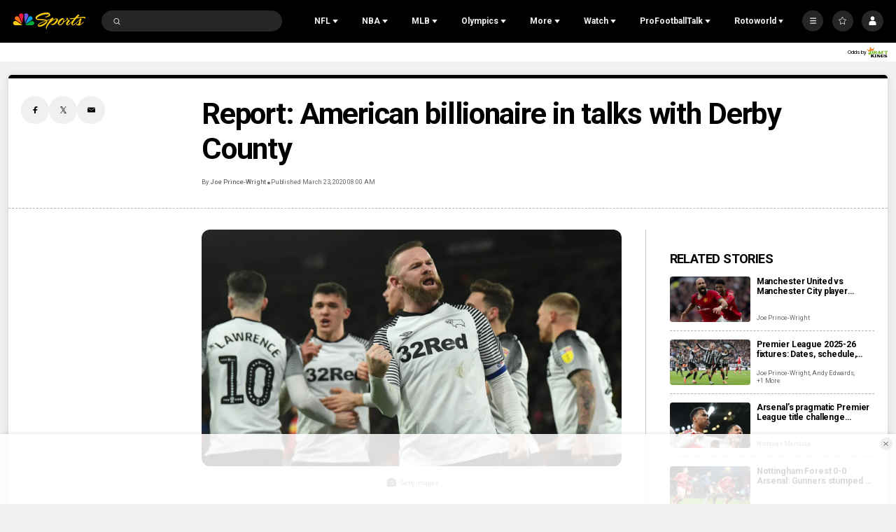

--- FILE ---
content_type: text/plain; charset=utf-8
request_url: https://widgets.media.sportradar.com/NBCUniversal/licensing
body_size: 10804
content:
U2FsdGVkX18jTtHoQAWHrW1gjwYb2guw+CeqW1k0lwFc2TxaQ5l8QsvO5JFBPvTHxSMn/ZDgxTz0vb2WI7UTolHySvbZJTUxtID926GEDB4eu3CWoUnfGtuKtbLkqeRu+/YoCh0S/wl9jqoYJpIIaSsg+P64HU1i2A7oKU5KxoPShBC/Z5wDkx8i03XJdkb6HRlAxKkIJsGyWwHogfNZ3xbODNCa44dMYXQ1owKcBp1IChbxdL0tvbvxO4IsHEXpUnpsN0kYdDIrA68NJM+O96rEdnRY4tqW8TBacQ6aaYH/yc2ViSDywvvE2AK56HUABc/SVndCWh/ocCvTXOdumHGL516j8PaaeCtI0v9BTk1Co/0l6FYzcK70vcTy+nT00w39Z/OOWjly5pESP0mJZCNqmOwlWcr9kQ0B1esS4UVl8pXA9zDXMzuHhViTMjSdpS81R8XYr2mViOa52qinG3I87vuv+mZhi59Uo76uBCWMwrkFeOOuad77AAKqKu3g53MdghNw3Fqlh2sbKIuLjdpmTNPzMO6r3XEENNAuARa64k/5H1iPWD3pr0vLJiWgRd0koZC6sqlbc61oTmvPmNaH1Y4drj45FPpF1/sv8x+x8PKGhe0TtxV6zr7d8m1s9+F9iLWIt39bHjuijccyuG2tKqZHMyIu0KiNEtn56fIVJtrY3QjgTKIOw/Brk79rjDm3/TokT70rSepac/H3qMKhOZcIEtp+HlkEc/SmCBRwYjwslIrzAZeiP7tFsStMsoxXWxLk07c3I7GFzFx0FdqwkQFoUVknZZhf7APZMir1KgRLE6uAEfApJKRyUczOmBbFatRbq3NDQix9GSnXuj3mTJrYvzG5KUEcNkfy6h9rpoF0RL+2dGgK7LaJm+aRqH34eEMF2qr5Q0va7G/2YoWXHUjswlTZdo1gKgfZwMPcYP93oSg0CkAXy3sx6aokvEUgJjR0yVVUVz/ZPev+VLPkbYUCR7CBlvXzE2H6T+TqCKtX9rm9/eK+u2e3vsDBnLp5z+Pk4QyITPubYi7se8KQ9Y9H0+v8xzYSbGn260XU9NOsqzt6+DBi969jzR/3btzq3C6ywtGmvxBjS0+YuZiXXCyv8Ar8W0/+ajHqop/LEQ2Cbtzki2EF3G5ic+JmboQYHCFBvYAbturbZa+t813MLK8ZIqbRJygxmAbFsHKKsS8NP946BlpD5DkQcqsJaydrR4G37T8QfMiU1wseUwK0KUSMdsvZFPu3wsj3kJBxfjiD758rOC5wJMfCaxaMrNf/GTqcT2V8MCz6dDCo9TarhP8x79ezPH0KHI7pSW0PLfng9mnlJJJx/1mbfVtaoMgDUU2BJcSXzFjR8vgcpG0WdsQIEF4HQHahNiDYuI1MM19w1h8s5uZ8K1sa1GUiXrSz3VXqBzm+lCgBxaDHOtRfEOQDNCVskpxqf8xWIGRHXKJw17ca+z2qkHAJwpHrNeKUaZ7hQrqP1PySVDeu9HHC0Q0OjP1CetA5wtl5Gp/Xrm0RO+vVW5JCvPQoJU4w/[base64]/GPKuKO3dVobm57tZd6DrZHEwLmFTOBXC7vY6AuKRNx6xz6YyjCnbcXwowAV9qB9C8//XjQPvTToEwlxlMrT7kEvje/3jKik5++htXJix0QP+dqVrUfksJgeIFKDqvbO+rDSLE6VOXlN78tBIStiDcNsTIz+5WMx45vXK05/UDMAZbUpQ0K+uB1hgg7QzL2zDAWfrWlZ9TUj10fhuwWBK0CezIYt7FoA1mfbCiH85XrWtS6TLkzfOtSuz+mOwaaV1dDiAGIFa3Pan6g6fz2MivJeIAqjVtf6sYTSpRRcyfjflT+mezZ+c5sSgO3kiLgJoSlfmBiRKyQej7OIrT1nkZf4ByDV5/yTvmGUcPoQKq/X4DLp34/XSHXm4Bbz38TB87kUGhnb5B1Fg6safCfhm1rf0ugayABXKVXLFZystdBHp1uZgPiV/dqi3YZ71hk3KFHpF3ey7HSjGOntIKycznn7ENcJ/3bhAupsdrkhgakwLrnqF/kKVscdjx2AbWE7Ht/Am7H3JWgjM8S9TlXK5HlbrNtX0qJ/DvIfO+E7u3aAa9UlGMHHMD/7ukoJzhiT5II3TKwf22F8h5+Dmjbwv6rsucaDzm1Dbp11Uw4tw6GiuRltmCFp0M2+O7vbUOR9EycSdjsrpqto6SagNQNmq0HX7yYHotiD9x9OjZKcy0c6ulYpgHI94tOKInU9PO7RCy3/cxBwqtFiOsJjKpAjMbzPNnP33mS/ZQAiTWU3X3NfuMmPXtw4Zl52jKO7LLzwZo9jmoJijdS2G+Rp0XgqyZPsnQ9DlMe34pfhQ3Rrg6CsX+5Lp0gdsVTuS24l2tUsf/ugTW4oQUlgRlkT8XtnEOaY5gHKWzFlQecwEgK6+eyuXiuLdsw+b7HGNzPUkgxMkn+ZKs3MucTu4N4x+GuOhb7FCJ2+vAAiuBpqy4bvKzYdErumc4u3Caz89rwyuabF6RgGNtrS5pMWUhFuCvUpwVKFsf1w6+rvgkkh1A/P+KPI6laQPwfG+UcHHxPs+NmVHQOZfcXjXaV8Cm6ThhU/3VnxsJryUzYqJBMd+D+o60VQcBw3igTFwOE/WiDSWyag7cKoDbicaymx6wmc2e+r26IrJ2PGXffxokpikIaMmschAcgJK/NrL6kYvfgkCq8fZkbkYjVwQyjUfrEyTfY1hBamONlP+5Zqvh61uzz/dKnhVpw1gHflzR2HSt70DU0D/wIo69e7G+l3CiZpuSQ4AQCiQ/IzMgx0zHqYRxNtw06Pv17Q9p1O6n6fg50MlRlwM/Kn6Pqsn7T/uydCVZC6zX5Qpb/EJotqfETsCH603RynWP7Ib6J0ZJtglSMSnZ5ItSmfwsdl1pNxWdz6OVT9Nts+5hqXrCFpQh3EnbUZGezKmJjO3oWrHlo9Skl/OYbZ0ZiOqsuB1mZlg1rz+2dEtKIvUj+i3txRJJWM7erkk2O2YOdBtkYYryds74U6piS5tZG6gAHhX4uKBqMBT4wfkxJl9FPiG9ai+VnyZ3uiSNjQ1L18BFgeys3sXKQQkfkDfY/c1N5kltgNqSzwQPWwIaLdBorCQigHctauZMEVv0zxsIcXFNafGTwRQzXA5zJ+6MbYe7kSWqvfeyb5VNkcXSB07H4a8RWprxyI494xM3pcL5f3qNY6L6CtiGfXxcVLvEn+zELToNgyse9LIe3XRliFqx/iQ524DalrdcfGXBKxrKPUGxOLp4mqb/gL3G+aZYbt/7fcYksWMwZfYC0KFORNN/3EYNbyvT/hf01IN7adcDeZS9KYtZtYx2qDig2UguHfFJPFC3MR5BHFjEszDvKbWyBlCVoUtX87CFv0YBm+feniJLArGDF0Faul//Kne94YdKQIrShgf9pju5YJiiTS1gyDvZYVGOYalKbGRmyrT8qCM/[base64]/IeES+n82MKYmkM8LcZaThinoUMNAXPkteQ6iB69DCTJJKWsFzk3qNJ/9BRozNjAzfcI3SoJ6OZFWFpe1jNSwxlAoWauYPuDGT/T0LQDKIaZWgLL8w3JKGWDtDnwRZZYVLSO8q4m0td2ssq2eMGjkd6fBlis3fUMivI1KbqgYaWdyf8ceVvphzT5fY5rajX5mqIWPQFuNg1gF9jJzbRiQ8HvUGgGY7TZ459tyOTpkB7m/JT60M9ZnpItD6ZVQX8fpsNs+fav0hqajTc5YFHnqEl1mimCVqRcHkvRaXSdvgyqZ38QXszBV27P31Xh49Of5LHaQSJHdvtg2nl4VLfb9aZ8RAGPMN3GtS7zuPWQIuToQeD7pqrY09bZjIvNJN0Iebg4LcN+wmyIrzw1zXQXOTFlCOcLIqJt0t2I/8JLATc2LbQoDHNUJ1Xnin0PvFPRD2rPSJVzDTEMsBKYkTb2FWGmZORvZlSaH8pJRKXEo0YiDofEUWyuX+UQCn29OPWruy/4b3QJfg3PRz4uD6NciTPkN1C3AZcjRsJifzjeM5zd4MFNzIOCmkhFII5YIsESwcwAxEyF+bFL1MhedaEx7y0MHtRrejc/MDkV2wgkHljfJ91R7+yyTfyB3/[base64]/z5ScM9jtAMmEsyv6efMt43K/CgpSmbPRMcK175uLXsi8mxunQtk4S1UnVrirG3auW4i7jJxJDUXcUt7AVcsIot5kWXWDZ/u45qUE9Wc2clQIwGMovrcIji2yVcl3cSZ9bTrUmCEfYXqq6Wb3VIVGcHJN8E0R/eFzQHiZUqSJVEM+xfTZhEHz5lnEKW+c2grIqpmnlr8UyUEd48Is9xZY+najxr5OthUrTyLCHtfhXMO7zldN21W3H5/xn8DlT+fQLa/ts1ckISFp4Bl9Tr3jE8TvKk+m3c7+Glxz+uc4KPAtYLOscAEbji5jbeBIDyp4pEgJRdx9/SnldN1T8TF6tLKDpLCAyL5Ea49DzUGFkl6lgT4Sdbp6yZasQOf0E0YMjoSaUGpDrSc/r0s0pPB34YCNA4InfhM65VSjbWmo0phchaOYQRzrEhO7EHGxPg3enRg0X9mgViJjMJocja6eqT5R/[base64]/2/xfRktCNvOelktj1r+BHcOCoBbfRRs+h0iEDdkrdE9z3JS9q4tpdLtP/g3LfurUdyIRay9WriTOr0/sZhNprRU/DRASSqd1z7zVKszVxVYJ7ZhDFuOssMjHwDlRRuknWXVs1n0fyPGC1ZquiFU3LJAqhJQU0uZ97TE5MG3kalvPmExMymB1Vqgk7STP13/FNqWj2E4AkZKx6+FW5TZQ/jlZ5Jff8Ud+n1V4eqfNOwAmbyUkTTVQiN8kyL80d1/TTglHwCwINRHpevfzPsiXBXU/kvOapR3l0jFaRWVIQbtJSOp8J03zLLBk3hm5hvHe8K4+P2+Bv/3zSdliYQrls/19zQGz2/ontbasFI3T9lHlV6g1GywVxdsK8mlHpYA9eFEgxLWBxxCfED4SyvGUPMs2zuLlb/HZPlQ0jBxKMlWSlwRz8Z10eGFco3oGWD80hXF+I/5igRALXLBz+AHvOX+QIwuHeqmuoyN59ohc3chtWzG9S3TLEMw5/[base64]/aYEvES5mrK1pN2C0JxQgMQaNEA4Tax4IJQMDmBrDdPgnpNqqcLQWIUlUfm5V6F59QxQCh69hB8IXKpgvkYOvDP5VHwNuleBe6LonBlkmScffwKBPNJu/A+l0pehgIAzSNxTFJ6cSX+1gt0KOdyWq7Q74v1On9/[base64]/[base64]/UibgM56W4vBchhpxKReWiczGHMF6AzYJt/XYiTbTr+jNapYS288ZuNE1H1fpi4noNwN7H2oG/EkLfTaaKjPu8x/9wSZGTGZsCUOgWtrvDLbtX+h75pT5yPm/6WTugLJUsjE41OXSyvxRkwq+SjB367lA1K45ZS/tP52dYYanUu2LRsF129J+CopEFIRaR8ABCJeXBBY1ZbwQxIkXnwRTmZqRjg1w9LG6saXXk7tCU+08KZtQPV2iZEJz6He/oDvgk+3nrStN3/9a+dU+e43HiBC7/[base64]/xpU/0jazwsdLf3fln02OTioFBtE57eqhjX+GzPvfTcVYnVyJC3hSfPRyYIfQxxjBLwIAarXOYNzGpqzQ8Rn0f85cLnzjlcddnW66v8+AjERtkW8D2BxuL/0ODEbcjri9b3sCDMAl5NwUf/wJEVTfv70D8pYYKsf7sEAVcJFPUG4BihIPW/[base64]/Dpk6b4vvbZTK97Pngnpanm5m/435dHuDC8klQGINldolUVbzUOKZjqTYgTNgeWzE85SBFCw7HVa9w3Eiap5NNNpT0en9zFzaA0BR4/QrxXHk+3zLFEzK5WAceeF01KUgFAP6XHCAEgJm9YQan5FkJvmVAkrPIBgQWCrQmYnL0abt3Wt3H0M3uKjKmFlX3qjtcjhU0mkko9m6OUmbjMoVCawXokNyJQfjeAJ5bdcQIGTnc996rsmvA8qBecvb7zBF6UUkQnfhj0NaeHQ08eMFFbi8VoK52/[base64]/UN+6Y7uCvqpbu93aqMhSZ3kl+goi2ZSgOuROwX+W7HPujftO3Go7N1cNvuMlxVTm4yvVyg213xjUwdftL8xAgGIrLXUMYpyYrIm/VEHTdJEZp96R329FdVsoF3hjmZft4vJPWuNrgdqQoiuRny+cJ9YmAfZ2XmSjgWStq/JvhTA5+MAV7FUkg42Zmz/T09knYnt2bTu5mCO8aa1pP+zFR4a85ExauaU0a8+Z5+eG9cb5sslcg7u1G5Z5FEN69Zm3OMKpMevRi7ZyCR/qcL3VhHGd98+ThVeQLvfbHBejoclALUyHXT6Vpd0ClTKko2od0iynKJWZPlkZXG39kAcwHYcdM5BpWYvbF/xCfiwBBrxY54J4dSSw1x3y61BQnbqAzrUCQxGl2wXM2ZO4GHKfjP9oaPhEEjDQ64IMuexaSE96wPgXwGrvsiS/LjyuIZkalc9JWRSfRNIrkmhqY+80WeiuCI3zvkCQvBIZ4u2E3RKU3XZbwIF7hXb7A/NO2pJ+M7PbBFTQtwfbzDfx3pJ2+r8bM9Wr8PAFmudVjG/M9GyCsdIFOIKcU+r1K0+y4vx3B/TLNd5Ix2B0CICF8EmH48WWrUO0Gg45qCRYJELKB/m7K9v+IMeeOUJW76t8G8KVaDN58e5LYfvE8ljHPVPb5ML95RYla43lBEr+A38Ql6/9uX3r6gYKkKkBgPmjc7j80ZyeED89XQ858FQvFBsh2mHjdG0PrZa6pwiY8YHbViNF2T9Ivmj6CqvxOU6fxFHNYNtFyCuXvNJbmTVrasdx3CjqdAmRkVagwdJOS8tGPyv3ztux4p7sNH9bN6VYNF1sFx+4dP1F4ijOAExQ9CfZ1/YmA+3t+HAWn480K0KWwbmOawHsk9zuV224EAihfqN4kD2ZeA/UMaCvFe1gdbT1Q11YUg9EN2adCveHI/DQx9/KbMs2TVZ+cYb6XKAZlkeBuFQK0EcS795nMIjQSOG7EcBc7OZBKcMAplX8fPBcgtbmrz7a8kN0l4TjRogWo403Yp3CbQuLHp8GB2a7ZgeLv43HXie5wsE03kx+9fVHWOiHHZgtllo6yQ7odalVvUZY6hWbeAVvim2WL19+opwY0BE7Ips5eYEB/jBIvAeDiUKEOyh+rROMIb+HdS5sGYZZoo5ywNFKSbK1KKQfGfczEJ/7zBTxn6XZBZ2YBHLlQocL2xvuG4jRMcrGwNSvmFy1UH4NvmtWgrewmcvgxyOYM5uOEFmeuD06XR/pnSEu5ihyOgB3gCoElRCxXBhpYLNy3sNx8QBn4OvZhefr4EZlPNy0TP2oBYsx36ZJixfsuB0ZrGvkpHhP0l8/FRDnAPOi3B49HqFbynlSh19AnK2JrMw7pZA1SPWu15HM//eG/xP6JP/K6N85QgB11d9JZ6PRbI5SkfkqEQpRDfsxdjoTkpDP6p160oSvl8LBPA/c6ZxroBw3yexTjzJ3UpZ8xoJTrTxwXofDxwCPpVDmP+KH4itdB13UsMwJmXqS9ILPDDmYb6viCD3kz1spXSD63LfkmYQ3/HjxylrVs6vmn6B60EQsVt6ROnk5/oaW1tG4Yjy6PEHFLay2M0dqrfvBOustcAwA1JMe+D08DM87VsHUfSw1LtVo4QkdO5B9GmzJ8CuKT5SdlzV9xOB0fgCxOxuLa4kbAa1FjX6Zp2DlFhV5X7b/peQITnf7KGndPgz7NYLYNI8LfTX9mvMJFGMAxAPwb1GBH+Dqjg4X1MhZkkjm0sCAfcy3ONcyjQ4Af8UbvCccG5eEeo6z4V2yqAQz0hZel/n0165v/IEMbM0ZoNspCvxZhKK6J6O6IWC/YyNBUtsdzDvd8Cjau+YsKcqfs5LD10z8IBnn2C2DSZhuAkISuj5ZXKjbESSjE43mnByRZXx5fbYuNJ5pnIVCotgTPhEpy50rWB5PTeSFc8aIvKoJA9FuN5JEgK8XC2Dip75YHUC7ysFurevmcoz860gzCggijB8zK3fdfXCI3XtL+IRCcMDtAQ//VJdTb2oxkw1ghUXbOKRbOYW2fu6AuR8voaINi1qeClde9CSFH5lmvN/sHczel6Y0X1Gb5J2dpyX2weEInpK2khBTs/r64LyX6vNIPMS9iZscvAWyGVLX6pPWBuq/26Zw8+9mRl8OaptUi8ZvUJERKS+h8FOYG7cfuk+ZxwuVy5/QpG8ZNSEaN0ILsnFS6GiLxJIdgc24L7a7IauSWtJvD47GqbI6WJTEKm2LnUzlAWq+0IazXNUSNIu6an7oE0jWI9Wupugzct6f6GgepJSqgZ233neJkf//4LWqJvrJ0SmKzSGiomqGUcnLtWgs/Y0V+s0dhZtbKU7gqTWQAW7mZyeFYvE1hKfKSxAGNCBYht0gbHWT9cPERVS1Kr638NajXUIM2F/OtfI+/BqqE71x7YzgN98wLVK6ckEbBo8yH8KqGEu0oaRPupYvddamfpz61iU1HTefIp4Y/kZCdb4SEHx+WMmAsqPz60dnoRYdNWsIxHIO48BGFZA+r38w1OX530EqdMyjnXwb7ADc0h765K+V2n4zwVHGrAGM/QUPmzq6Uv8II7oioMWdzfe8yEBSP7JLjYNDSKfA6E47L8gmSTLjHdBcgsp92GABXjI4OkzoUZqAYANyRaRgZpsxlD69r2Ba2JrpR6LiuNO/1ANsx6fgpsdwqvjHcSYaCv0H1Qi/FJodfqIvUeoa4wsx+m/NfGRvAPaNwlE9weEa1Ju6SOwZVeizU98h92ppr+5YJQdFMiX+5bZImAt20Vfmc7kFmT5envauzMMFMBLrkXc7hmEL0duG8xDoHHJ5KG8Ftd8/nM1QkvcgMLZu41gZAXSmqIUYmCGSsApYlljBG44TCRuvrkNXLZk/fpmeIp5xZe7EeBDg/e19rl4SJGHiL7Iqw7nZJpKUHqNyk7g/tlJqf+U9dSWCqpAnFzgW4ijDtOkYV6atR6GeW292G6+Dzb+c55QRNwtB1IQaMxztP1+MfzRv1gwYXLjt/HMhNHSl/OMyRUVCASSbZYEYHTL9VRgAJ8H9Q/2JUuVxpfw+BzGePT6lg4kxSAzu9YewQjmkg8rxZXfv4H5z3+grFfj75uBx7715n0gyswCMswXjcDRBqF4yv3PWvl2vAahhyadzrJwf1yamWV9BQzrv2/xdoCZRh6V/ChA98YFSzpYfmfNHhgUM5e7HxzUK876c2iYVCpnbEZdxPx6b5cDkU97ol5AmFlCoKH13J6l4DU9fLbrSXR1zQDbg7AcTrp5xsmmAwaGhVwiW5vzXz1JWShUM2i40gOlTIAmDpgKHaAQ/Ykd5wsdSxomnJOUSfbcnWvwK9P2qKgLnlu4Zxv7cwqdr2oQDbKZpebyJaN6dfg+GVahTykTmaV4RzRrswL14+S4E+P3PBjfiHs/ulfasGoevzner3y7ZPlzXhf0pXQmMROXpKvdw8eIaJ67H+fh+iX2Id3TlNIzQD8bZJQdAFoqPn4+Us5xwL5pwrET1irjTrNLWIJ+ulz3Ke6JNRefbWSKwHk3ZaDMHqb4ClgsPqdxmsUD1phi2+N755oZ9PJxnicIp9jtuCjFu/rUSUM4VH6iLZOZju/urh9RXWrnEO/dSeTVnajWAAK20rpFKMv6kq+liGRtGwnKrAzDMsuK2UCIKa73q1jm4TxopF/yLBuW/p8RAIvMF03ORLh9VhHGqEX/6464hOu4m1dYztZdqMRht3dBh3ThD7a6jEIQlZs2PH5uNvBARBX2HGwRk4BISRyYW51hIUvR7wPTx9PmnbTNd/YyolTOCcnOyB8+1R7hGwDTXLlgvWHzymzrUeB1jTgg5+hDeGqmrz23AT+C9qBEGh4XcuP+kjsHeshc5voXzR38CPk20dBpwHlD40pTdzseMxab3m3Ve3yWoDHZQ6j+McLkp4n1hazz52gMqrONXHrSnBthoqyYn/[base64]/Bk0ONhcaXduU2Gn6DJxYUwxB6FLRM7A5RYZpZifo3Jdr6JNcJhLk0PvvQPmBrSptbPV+DCYXEmpVnnTy/i8g2Q6eaNRmlhqgATdOl6LU9a0YLXa1VpUV8eUIxKZvWc7VybS17s25R4+ifNyaj4RVq1t/SvnFfpc83xKBkQwgzUhV4Y6UdIjR5R5qXYA7fo611AiyQBVR9E+9jruaUqB3eQt5PvDOOgZyj7ZtO2MiooTq6KbKeZ+DnzvTEslif+91YxconNWhbmKiua2L1RKqJ3zk6+5RqmFPgejn+8/BbfjWCq3/SYrF6codHptoV0daNsPtCO1IVAtveuLZdVRc99126+MipW2u+uZ6NtXRsJdYzrGQDJnah2oH2ViLDAnHVOglDQZWA9ilFEWWoOOMyaaCnNTEclNBSzwbpPAW94bQ1nzaDhoi1ZGkR+6j+NocUjWeCrVIUXEfpdCiALyfCcyFa2ryOz+Ep0VTN22GSRZDTwq92hPP+U/PZfEfGf5p8wNgDFf+ld9tnisr2lQJY4SIPMq8A/augqhBMh2xNfw5wKhx8sqW2UH3p+0f/[base64]/RgeNK5WYOa2XnkNzRBK7T6qWCWuNm93H2+IXXTzgY1Dm7DDvzrCU/rk30QmC0GFFzwOgzk/TQkpFAmfhdhxETZoptPyw4+/nj0MEDO5jt26sQPCxO18oDXhspxSV6QQikTAu2scRg3ey4Tq+9fOqddQAbvcFF1aRzmKRIh+XBw3jiTf4oTSaRSNIViQzQGGzun5qcjWMZLyKK5WdkqJnV3axjVrkgKWoxZGkJM7IqA7w/3fwRoEEV+9epBnvEfYnCVccnZuLdvSuSSWFViAfctnj018LX1Qa90T/HzPkEYx7t64sBMIRRRLIiIxVYLEI3SG6SxzisCu/gHohk2j5838WtrBR43LV/UDgnjww3DgFy9WubRH9TkJxYYj3Rl1LxyYIytXaVkHZy2cuu24nJSvZ90HOf/[base64]/7gw7LRH6k2vUlPP7uS9icUVoNoOZdsW4FAGdgxAQT/OWJOiRS3J9NmuQ8p+XytEFNbySBu8jisDgdfvzbFI6afjk+2tnQs8ogLmkOMbR2zS7tAOkU1usY7HEQOuT2Ldkp1CJz4os7KqGz1UrP+p/G8yvDhXI4HFWLSmh64xfnnSH/czp+Nc6tc/0enRvUuvAryMM5RCMeoJrd3Vcav2e6CowDWmNOlOju76r2PTms3WkgksRcF5xRIbx0kYNg55tNr3oC+rRdhr6LBrnulqerlSly403ZvUo2ChCfwxfz9wSoz1mNjPjkAmYcY3KfJMY54oYTK9yAeTTFUNCryW1vYU6r1JXGtU99Twir/diDcAITPgt0h16l+fPS2dc=